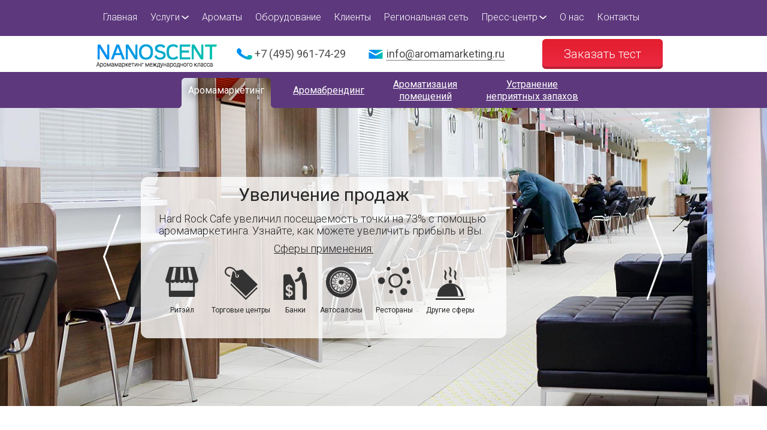

--- FILE ---
content_type: text/html; charset=UTF-8
request_url: http://aromamarketing.ru/self-conjugate-conic-922889.shtml
body_size: 13748
content:
<!DOCTYPE html>
<html lang="ru">
        <head>
        <base href="http://aromamarketing.ru/" />
        <title>Аромамаркетинг: ароматизация помещений, ароматы для бизнеса от NanoScent</title>
        <meta charset="UTF-8">
        <meta name="viewport" content="width=device-width, initial-scale=1.0, maximum-scale=1.0, user-scalable=yes"/>
        <meta name="keywords" content="" />
        <meta name="description" content="Разработаем стратегию по увеличению продаж и лояльности клиентов с помощью аромамаркетинга. Бесплатный тест драйв оборудования и ароматов ждет вас! " />
        <link rel="shortcut icon" href="/fav.ico">

        <link href="assets/css/styles.css?nc=1" rel="stylesheet" type="text/css" />
        <link href='http://fonts.googleapis.com/css?family=Roboto:400,100,300&subset=latin,cyrillic' rel='stylesheet' type='text/css'>
        <link rel="stylesheet" href="//cdn.callbackhunter.com/widget/tracker.css"> 
        <script type="text/javascript" src="//cdn.callbackhunter.com/widget/tracker.js" charset="UTF-8"></script>
        <script type="text/javascript">var hunter_code="8082f787f6228d8ec4ec4ab66a4d59aa";</script>
        <script type="text/javascript" src="assets/js/jquery-1.9.1.min.js"></script>
        <script type="text/javascript" src="assets/js/jquery.maskedinput.min.js"></script>
        <script type="text/javascript" src="assets/js/easySlider1.7.js"></script>
        <script type="text/javascript" src="assets/js/scripts.js?nc=1"></script>
<script type='text/javascript'>
(function(){ var widget_id = '161193';
var s = document.createElement('script'); s.type = 'text/javascript'; s.async = true; s.src = '//code.jivosite.com/script/widget/'+widget_id; var ss = document.getElementsByTagName('script')[0]; ss.parentNode.insertBefore(s, ss);})();</script>

<noindex><script async src="[data-uri]"></script></noindex>
<script type="text/javascript">
(function (w, d, nv, ls){
var cid  = function () { try { var m1 = d.cookie.match('(?:^|;)\\s*_ga=([^;]*)');if (!(m1 && m1.length > 1)) return null; var m2 = decodeURIComponent(m1[1]).match(/(\d+\.\d+)$/); if (!(m2 && m2.length > 1)) return null; return m2[1]} catch (err) {}}();
var ct = function (w, d, e, c, n){ var a = 'all', b = 'tou', src = b + 'c' + 'h';  src = 'm' + 'o' + 'd.c' + a + src;
    var jsHost = "https://" + src, p = d.getElementsByTagName(e)[0],s1 = d.createElement(e);
	s1.async = 1; s1.src = jsHost + "." + "r" + "u/d_client.js?param;" + (c ? "client_id" + c + ";" : "") + "ref" + escape(d.referrer) + ";url" + escape(d.URL) + ";cook" + escape(d.cookie) + ";attrs" + escape("{\"attrh\":" + n + ",\"ver\":170310}") + ";";
    if (!w.jQuery) { var jq = d.createElement(e); jq.src = jsHost + "." + "r" + 'u/js/jquery-1.7.min.js'; jq.onload = function () {
	    p.parentNode.insertBefore(s1, p);};
		p.parentNode.insertBefore(jq, p);}else{
		p.parentNode.insertBefore(s1, p);}};
var gaid = function(w, d, o, ct, n){ if (!!o){ w.ct_timer = 0; w.ct_max_iter = (navigator.userAgent.match(/Opera|OPR\//) ? 10 : 20); w.ct_interval = setInterval(function(){
w.ct_timer++; if (w.ct_timer>=w.ct_max_iter) { clearInterval(w.ct_interval); ct(w, d, 'script', null, n); }},200);
w[o](function (){ var clId = null; try { var cnt = w[o] && w[o].getAll ? w[o].getAll() : null; clId = cnt && cnt.length > 0 && !!cnt[0] && cnt[0].get ? cnt[0].get('clientId') : null;} catch(e){ console.warn("Unable to get clientId, Error: "+e.message);} clearInterval(w.ct_interval); if(w.ct_timer < w.ct_max_iter){ct(w, d, 'script', clId, n);}});}else{ct(w, d, 'script', null, n);}};
    if (cid === null && !!w.GoogleAnalyticsObject){
        if (w.GoogleAnalyticsObject=='ga_ckpr') w.ct_ga='ga'; else w.ct_ga = w.GoogleAnalyticsObject;
            if (typeof Promise !== "undefined" && Promise.toString().indexOf("[native code]") !== -1){new Promise(function (resolve) {var db, on = function () {  resolve(true)  }, off = function () {  resolve(false)}, tryls = function tryls() { try { ls && ls.length ? off() : (ls.x = 1, ls.removeItem("x"), off());} catch (e) { nv.cookieEnabled ? on() : off(); }};w.webkitRequestFileSystem ? webkitRequestFileSystem(0, 0, off, on) : "MozAppearance" in d.documentElement.style ? (db = indexedDB.open("test"), db.onerror = on, db.onsuccess = off) : /constructor/i.test(w.HTMLElement) ? tryls() : !w.indexedDB && (w.PointerEvent || w.MSPointerEvent) ? on() : off();}).then(function (pm){
                if (pm){gaid(w, d, w.ct_ga, ct, 2);}else{gaid(w, d, w.ct_ga, ct, 3);}})}else{gaid(w, d, w.ct_ga, ct, 4);}
    }else{ct(w, d, 'script', cid, 1);}})(window, document, navigator, localStorage);
</script>
    <link rel="stylesheet" href="/assets/components/ajaxform/css/default.css" type="text/css" />
</head>
    <body>
        <div id="wrapper_without_footer">
                <div id="top-menu-wrapper">
            <div class="wrapper">
                <div class="wrapper2">
                    <div id="top-menu">
<ul><li class="first active">
<a href="http://aromamarketing.ru/" >Главная</a>

</li>
<li>
<a href="uslugi.html" >Услуги</a>
<span class="arrow"></span>
<ul><li class="first">
<a href="aromarketing.html" >Аромамаркетинг</a>

</li>
<li>
<a href="aromabrending.html" >Аромабрендинг</a>

</li>
<li>
<a href="aromatizaciya-pomeshhenij.html" >Ароматизация помещений</a>

</li>
<li class="last">
<a href="aromaklining.html" >Аромаклининг</a>

</li>
</ul>
</li>
<li>
<a href="fragrance.html" >Ароматы</a>

</li>
<li>
<a href="oborudovanie/" >Оборудование</a>

</li>
<li>
<a href="clients.html" >Клиенты</a>

</li>
<li>
<a href="regionalnaya-set.html" >Региональная сеть</a>

</li>
<li>
<a href="press/" >Пресс-центр</a>
<span class="arrow"></span>
<ul><li class="first">
<a href="category/news.html" >Новости NanoScent</a>

</li>
<li>
<a href="press/nauka-issledovaniya/" >Исследования</a>

</li>
<li class="last">
<a href="press/smi-o-nas/" >СМИ о нас</a>

</li>
</ul>
</li>
<li>
<a href="aromaco.html" >О нас</a>

</li>
<li class="last">
<a href="contacts.html" >Контакты</a>

</li>
</ul>
                    </div>
                    <div class="clr">
                    </div>
                </div>
            </div>
        </div>
                <div id="popup_mail_close" class="hide">
            <div id="page_mail" class="hide">
                <div id="page_mail_close"></div>
                <div class="content">
                    <div class="txt-1">
                        Отправьте ваше сообщение
                    </div>
                    <div class="clr">
                    </div>
                    <div class="cols" data-mail="">


			 
<form action="http://aromamarketing.ru/" method="post" class="form ajax_form">
	<textarea id="popup-mail-textarea-1" name="msg" placeholder="Введите сообщение"></textarea>
	<span class="error"></span>
	<input type="text" id="popup-mail-input-1" name="name" placeholder="Имя" value="">
	<span class="error"></span>
	<input type="text" id="popup-mail-input-2" name="mail" placeholder="E-mail для ответа" value="">
<input type="text" name="conter" class="hide">
                                <span class="error"></span>
	<span class="error"></span>
<div class="form-math-section">
<label>
<div class="form-math-section-title">Докажите, что вы человек. Сколько будет
<span class="form-math-section-q">47 + 36?</span>
<input type="text" name="math" value="" />
</div>
</label>


<input type="hidden" name="op1" value="47" />
<input type="hidden" name="op2" value="36" />
<input type="hidden" name="operator" value="+" />
</div>
	<input class="input_check_mail hide" type="text" name="input_check_mail" value="" />
	<input type="submit" id="popup-mail-input-3" name="submit-mail-popup" value="Отправить" />

	<input type="hidden" name="af_action" value="33cc1d7d3b90886e8a7840a646a790ba" />
</form>
                    </div>
                    <div class="clr">
                    </div>
                </div>
            </div>
        </div>
                <div id="popup_spec_close" class="hide">
            <div id="page_spec" class="hide">
                <div id="page_spec_close"></div>
                <div class="content">
                    <div class="txt-1">
                        Просто укажите данные и получите бесплатный тест аромата!
                    </div>
                    <div class="clr">
                    </div>
                    <div class="cols">
                        <div class="col-left">
                            <div class="txt-2">
                                <p>Бесплатный тест включает:</p>
<ul><li>Консультацию</li>
<li>Подбор аромата</li>
<li>Выбор оборудования</li></ul>
                            </div>
                        </div>
                        <div class="col-right">
			
			
			 			 
			<form action="http://aromamarketing.ru/" method="post" class="form ajax_form">
                            <input type="text" id="popup-spec-input-1" name="name" placeholder="Имя" value="">
                            <span class="error"></span>
                            <input type="text" id="popup-spec-input-2" name="tel" placeholder="Контактный телефон" value="">
                            <span class="error"></span>
                            <input class="input_check_mail hide" type="text" name="input_check_mail" value="" />
                            <input type="submit" id="popup-spec-input-3" name="submit-poprobovat-popup" value="Попробовать" onclick="yaCounter14023315.reachGoal('redbutt_try'); return true;"/>
			
	<input type="hidden" name="af_action" value="a48edbf5796dd7d82e5e3bff4d2cf114" />
</form>
                        </div>
                    </div>
                    <div class="clr">
                    </div>
                </div>
            </div>
        </div>

        <div id="head-line">
            <div class="wrapper">
                <div class="wrapper2">
                    <div id="top-logo">
                        <a href="/"><img src="assets/images/head-line/top-logo.png"></a>
                    </div>
                    <div id="top-tel">
<span class="lptracker_phone">+7 (495) 961-74-29</span>
                    </div>
                    <div id="top-mail">
                            <span>info@aromamarketing.ru</span>
                    </div>
                    <div id="top-zakazat">
                            <div class="btn-red" onclick="yaCounter14023315.reachGoal('topredbutt'); return true;">Заказать тест</div>
                    </div>
                    <div class="clr">
                    </div>
                </div>
            </div>
            <div class="clr">
            </div>
        </div>


                <div class="wrapper">
            <div id="slider-cats-wrapper">
                <div id="menu-cats">
                    <div class="wrapper2">
                        <ul class="menu-cats">
                            <li data-num="1" class="active"><div><span><span>Аромамаркетинг</span></span></div></li>
                            <li data-num="2"><div><span><span>Аромабрендинг</span></span></div></li>
                            <li data-num="3"><div><span><span>Ароматизация<br>помещений</span></span></div></li>
                            <li data-num="4"><div><span><span>Устранение<br>неприятных запахов</span></span></div></li>
                        </ul>
                    </div>
                </div>
                <div id="slider-cat1" class="slider-cats">
                    <ul>
                        <li class="slide1">
<div class="txt">
    <div class="txt1">Увеличение продаж</div>
    <div class="txt2">Hard Rock Cafe увеличил посещаемость точки на 73% с помощью аромамаркетинга.
    Узнайте, как можете увеличить прибыль и Вы.</div>
    <div class="txt2 u center">Сферы применения:</div>
    <div class="icons">
        <div class="icon">
            <div class="img">
                <img src="assets/slides/slider-cats-1-1.png" />
            </div>
            <div class="icon-txt">
                Ритэйл
            </div>
        </div>
        <div class="icon">
            <div class="img">
                <img src="assets/slides/slider-cats-1-2.png" />
            </div>
            <div class="icon-txt">
                Торговые центры
            </div>
        </div>
        <div class="icon">
            <div class="img">
                <img src="assets/slides/slider-cats-1-3.png" />
            </div>
            <div class="icon-txt">
                Банки
            </div>
        </div>
        <div class="icon">
            <div class="img">
                <img src="assets/slides/slider-cats-1-4.png" />
            </div>
            <div class="icon-txt">
                Автосалоны
            </div>
        </div>
        <div class="icon">
            <div class="img">
                <img src="assets/slides/slider-cats-1-5.png" />
            </div>
            <div class="icon-txt">
                Рестораны
            </div>
        </div>
        <div class="icon">
            <div class="img">
                <img src="assets/slides/slider-cats-1-6.png" />
            </div>
            <div class="icon-txt">
                Другие сферы
            </div>
        </div>
        <div class="clr">
        </div>
    </div>
</div>
                        </li>
                        <li class="slide2">
<div class="txt">
    <div class="txt1">На шаг впереди</div>
    <div class="txt2">В условиях перенасыщенности аудиальной и визуальной рекламной среды и высокой конкуренции, ароматизация  - это инструмент, который позволит всегда опережать конкурентов.</div>
    <div class="txt2">Аромат делает атмосферу уютной и запоминающейся, располагающей к покупке и высокой оценке предлагаемых услуг</div>
</div>
                        </li>
                        <li class="slide3">
<div class="txt">
    <div class="txt1">Почему ароматы так эффективны для бизнеса?</div>
    <div class="txt2">Тысячи лет обоняние помогало людям выживать: выбирать полезную пищу и отличать своих от чужих.</div>
    <div class="txt2">Запахи хранятся в памяти в 40 раз дольше картинок и звуков и имеют тысячи оттенков, которые распознаются с невероятной точностью.</div>
</div>
                        </li>
                    </ul>
                </div>
                <div id="slider-cat2" class="slider-cats hide">
                    <ul>
                        <li class="slide1">
<div class="txt">
    <div class="txt1">Аромабрендинг</div>
    <div class="txt2">В&nbsp;древности обоняние спасало жизнь человеку, помогая отличить здоровую пищу от&nbsp;опасной. Сегодня ароматы помогают выделять яркие бренды от&nbsp;всех прочих.
</div>
</div>
                        </li>
                        <li class="slide2">
<div class="txt">
    <div class="txt1">Кратно увеличьте узнаваемость вашего бренда!</div>
    <div class="txt2">Наполните ароматом все точки соприкосновения (касания) клиента с вашим брендом</div>
    <div class="icons">
        <div class="icon">
            <div class="img">
                <img src="assets/slides/slider-cats-2-1.png" />
            </div>
            <div class="icon-txt">
                визитки
            </div>
        </div>
        <div class="icon">
            <div class="img">
                <img src="assets/slides/slider-cats-2-2.png" />
            </div>
            <div class="icon-txt">
                блокноты
            </div>
        </div>
        <div class="icon">
            <div class="img">
                <img src="assets/slides/slider-cats-2-3.png" />
            </div>
            <div class="icon-txt">
                флешки
            </div>
        </div>
        <div class="icon">
            <div class="img">
                <img src="assets/slides/slider-cats-2-4.png" />
            </div>
            <div class="icon-txt">
                рекламные<br>поверхности
            </div>
        </div>
        <div class="clr">
        </div>
    </div>
</div>
                        </li>
                        <li class="slide3">
<div class="txt">
    <div class="txt1">В носовой полости расположено более 40-ка миллионов обонятельных рецепторов.</div>
    <div class="txt2">Запах способен передавать оттенки самых разных эмоций и чувств намного точнее, чем визуальные и аудиальные образы.</div>
</div>
                        </li>
                    </ul>
                </div>
                <div id="slider-cat3" class="slider-cats hide">
                    <ul>
                        <li class="slide1">
<div class="txt">
    <div class="txt1">Ароматизация помещений</div>
    <div class="txt2">В магазине царит аппетитный запах свежеиспеченного хлеба?</div>
    <div class="txt2">Нет, скорее всего, там стоят приборы для ароматизации.</div>
    <div class="txt2 u center">А в каких еще сферах применяется ароматизация помещений?</div>
    <div class="icons">
        <div class="icon">
            <div class="img">
                <img src="assets/slides/slider-cats-1-1.png" />
            </div>
            <div class="icon-txt">
                Ритэйл
            </div>
        </div>
        <div class="icon">
            <div class="img">
                <img src="assets/slides/slider-cats-1-2.png" />
            </div>
            <div class="icon-txt">
                Торговые центры
            </div>
        </div>
        <div class="icon">
            <div class="img">
                <img src="assets/slides/slider-cats-1-3.png" />
            </div>
            <div class="icon-txt">
                Банки
            </div>
        </div>
        <div class="icon">
            <div class="img">
                <img src="assets/slides/slider-cats-1-4.png" />
            </div>
            <div class="icon-txt">
                Автосалоны
            </div>
        </div>
        <div class="icon">
            <div class="img">
                <img src="assets/slides/slider-cats-1-5.png" />
            </div>
            <div class="icon-txt">
                Рестораны
            </div>
        </div>
        <div class="icon">
            <div class="img">
                <img src="assets/slides/slider-cats-1-6.png" />
            </div>
            <div class="icon-txt">
                Другие сферы
            </div>
        </div>
        <div class="clr">
        </div>
    </div>
</div>
                        </li>
                        <li class="slide2">
<div class="txt">
    <div class="txt1">Комфорт и спокойствие</div>
    <div class="txt2">Подарите Вашим клиентам атмосферу достойную Вашего бренда, с помощью профессионально подобранных ароматов.</div>
</div>
                        </li>
                        <li class="slide3">
<div class="txt">
    <div class="txt1">Уберем негативные эмоции и повышаем покупательскую способность</div>
    <div class="txt2">Современная жизнь наполнена стрессовыми ситуациями.<br>Находясь в стрессе, человек склонен негативно оценивать любые услуги и товары и не расположен к покупкам.<br>
Создание привлекательной атмосферы с помощью профессиональной ароматизации уменьшает накопленные стрессы. Мы знаем как это делается.
</div>
</div>
                        </li>
                    </ul>
                </div>
                <div id="slider-cat4" class="slider-cats hide">
                    <ul>
                        <li class="slide1">
<div class="txt">
    <div class="txt1">Устраняем, а не маскируем запахи</div>
    <div class="txt2">В составе каждого аромата содержится специальный компонент, полностью абсорбирующий любые неприятные запахи. Большинство диффузеров лишь маскируют неприятные запахи, мы же их полностью устраняем.</div>
</div>
                        </li>
                        <li class="slide2">
<div class="txt">
    <div class="txt1">Лучшее мировое оборудование для нейтрализации запахов</div>
    <div class="txt2">Нас выбрали более 600 клиентов в России, несколько сотен тысяч брендов по всему миру.</div>
</div>
                        </li>
                        <li class="slide3">
<div class="txt">
    <div class="txt1">Нейтрализация посторонних запахов</div>
    <div class="txt2">Рядом с Вами открылась парикмахерская или булочная? А Вы продаете ювелирные изделия? Нейтрализация посторонних ароматов позволит не только создать соответствующую  атмосферу для вашего бизнеса, но и поможет повысить продажи</div>
</div>
                        </li>
                    </ul>
                </div>
            </div>
            <div class="clr">
            </div>
        </div>

	<script type="text/javascript">
		$(document).ready(function(){	
			$("#slider-cat1").easySlider({
				auto: true,
				pause: 4000,
				continuous: true,
                                controlsShow: true,
                                prevId: 'slider-cats-arrow-left-1',
                                nextId: 'slider-cats-arrow-right-1',
                                prevClass: 'slider-cats-arrow-left',
                                nextClass: 'slider-cats-arrow-right',
                                prevText: '',
                                nextText: '',
                                li_width: 2500,
                                img_rand: 4
			});
			$("#slider-cat2").easySlider({
				auto: true,
				pause: 4000,
				continuous: true,
                                controlsShow: true,
                                prevId: 'slider-cats-arrow-left-2',
                                nextId: 'slider-cats-arrow-right-2',
                                prevClass: 'slider-cats-arrow-left hide',
                                nextClass: 'slider-cats-arrow-right hide',
                                prevText: '',
                                nextText: '',
                                li_width: 2500,
                                img_rand: 4
			});
			$("#slider-cat3").easySlider({
				auto: true,
				pause: 4000,
				continuous: true,
                                controlsShow: true,
                                prevId: 'slider-cats-arrow-left-3',
                                nextId: 'slider-cats-arrow-right-3',
                                prevClass: 'slider-cats-arrow-left hide',
                                nextClass: 'slider-cats-arrow-right hide',
                                prevText: '',
                                nextText: '',
                                li_width: 2500,
                                img_rand: 4
			});
			$("#slider-cat4").easySlider({
				auto: true,
				pause: 4000,
				continuous: true,
                                controlsShow: true,
                                prevId: 'slider-cats-arrow-left-4',
                                nextId: 'slider-cats-arrow-right-4',
                                prevClass: 'slider-cats-arrow-left hide',
                                nextClass: 'slider-cats-arrow-right hide',
                                prevText: '',
                                nextText: '',
                                li_width: 2500,
                                img_rand: 4
			});
		});
	</script>    
                <div id="block-1">
            <div class="wrapper">
                <div class="wrapper2">
                    <div class="wrapper3">
                        <div class="col col-1">
                            <div class="img">
                                <img src="assets/images/block-1/block-1-1.png" />
                            </div>
                            <div class="txt-1">
                                 Более 850 выполненных проектов в России
                            </div>
                        </div>
                        <div class="col col-2">
                            <div class="img">
                                <img src="assets/images/block-1/block-1-2.png" />
                            </div>
                            <div class="txt-1">
                                Ведущие парфюмеры мира
                            </div>
                        </div>
                        <div class="col col-3">
                            <div class="img">
                                <img src="assets/images/block-1/block-1-3.png" />
                            </div>
                            <div class="txt-1">
                                5 международных сертификатов
                            </div>
                        </div>
                    </div>
                </div>
            </div>
            <div class="clr">
            </div>
        </div>
                <div id="block-2">
            <div class="wrapper">
                <div class="wrapper2">
                    <div class="txt-1">
                        Почему ароматы так эффективны для бизнеса?
                    </div>
                    <div class="txt-2">
                        <p>Ароматизация, напрямую, влияет на&nbsp;желание клиента совершить покупку, провести в&nbsp;ароматизированном помещении больше времени и&nbsp;выше оценить предлагаемые товары и&nbsp;услуги. Аромамаркетинг дарит человеку ощущение комфорта и&nbsp;доверие к&nbsp;бренду.<br />
Ароматы напрямую воздействует на&nbsp;лимбический отдел головного мозга, в&nbsp;котором сосредоточены структуры, отвечающие за&nbsp;мотивацию и&nbsp;эмоциональное состояние человека. Фактически молекулы ароматов вступают в&nbsp;прямой контакт с&nbsp;воображением покупателя, рисуя красочные и&nbsp;многомерные образы. Кроме того, запахи служат высокой запоминаемости того и&nbsp;или иного продукта, формируют положительное отношение к&nbsp;нему. Ведь аромат способен передавать тончайшие оттенки эмоций и&nbsp;чувств, намного более точно, чем слова или визуальные образы.</p>
                    </div>
                </div>
            </div>
            <div class="clr">
            </div>
        </div>
                <div id="block-3">
            <div class="wrapper">
                <div class="wrapper2">
                  <div class="txt-0">
                      Что согласно исследованиям аромат способен сделать для бизнеса?
                  </div>
                  <div class="wrapper3">
                    <div class="txt-absolute txt-1">
                        <div class="img">
                            <img src="assets/images/block-3/block-3-1.png" />
                        </div>
                        <div class="txt">
                            Продлить время нахождения посетителя в торговом зале на 15-20%
                        </div>
                    </div>
                    <div class="txt-absolute txt-2">
                        <div class="img">
                            <img src="assets/images/block-3/block-3-2.png" />
                        </div>
                        <div class="txt">
                            Увеличить продажи на 10-30%
                        </div>
                    </div>
                    <div class="txt-absolute txt-3">
                        <div class="img">
                            <img src="assets/images/block-3/block-3-3.png" />
                        </div>
                        <div class="txt">
                            Снизить уровень стресса покупателя на 20-30%
                        </div>
                    </div>
                    <div class="txt-absolute txt-4">
                        <div class="img">
                            <img src="assets/images/block-3/block-3-4.png" />
                        </div>
                        <div class="txt">
                            Увеличить повторную посещаемость на 15-20%
                        </div>
                    </div>
                    <div class="txt-absolute txt-5">
                        <div class="img">
                            <img src="assets/images/block-3/block-3-5.png" />
                        </div>
                        <div class="txt">
                            Увеличить производительность труда сотрудников вдвое и сократить число допускаемых ошибок на 20%
                        </div>
                    </div>
                  </div>
                </div>
            </div>
            <div class="clr">
            </div>
        </div>
                <div id="block-4">
            <div class="wrapper">
                <div class="wrapper2">
                    <div class="txt-1">
                        Преимущества применения аромамаркетинга
                    </div>
                    <div class="txt-2">
                        <p>Маркетинговые исследования доказывают: традиционная визуальная и&nbsp;аудиальная реклама сегодня не&nbsp;так эффективна, как всего десять лет назад. Если в&nbsp;2000 году для запоминания рекламы требовалось только сорок показов, то&nbsp;спустя десять лет эта цифра увеличилась до&nbsp;четырёхсот. Рынок перенасыщен рекламными сообщениями, товарами и&nbsp;услугами, поэтому во&nbsp;ремя принятия решения о&nbsp;покупке клиент всё чаще руководствуется чувствами и&nbsp;эмоциями. Добиться реального конкурентного преимущества сегодня можно, лишь используя скрытые подходы к&nbsp;продвижению, такие как аромамаркетинг.&nbsp;Отзывы о&nbsp;его эффективности поражают: организованный грамотными специалистами, он&nbsp;повышает продажи в&nbsp;несколько раз.</p>
<p>Аромамаркетинг делает время проведенное в&nbsp;помещениях Вашей компании приятнее, естественным образом повышая доверие к&nbsp;бренду и&nbsp;желание вернуться, ведь люди доверяют компаниям, заботящимся о&nbsp;впечатлениях своих клиентов.</p>
</div>
                </div>
            </div>
            <div class="clr">
            </div>
        </div>
                <div id="block-5">
            <div class="wrapper">
                <div class="wrapper2">
                    <div class="txt-1">
                        Области применения:
                    </div>
<div class="txt-2">Сферы, в которых мы наиболее часто реализовываем проекты по аромамаркетингу.</div>
                    <div class="icons">
                        <a href="retail.html" class="icon">
    <div class="img">
        <img src="assets/images/block-5/block-5-1.png" />
    </div>
    <div class="txt">
        Retail
    </div>
</a>

<a href="autocenters.html" class="icon">
    <div class="img">
        <img src="assets/images/block-5/block-5-2.png" />
    </div>
    <div class="txt">
        Автоцентры
    </div>
</a>

<a href="fashion-retail.html" class="icon">
    <div class="img">
        <img src="assets/images/block-5/block-5-3.png" />
    </div>
    <div class="txt">
        Fashion Retail
    </div>
</a>

                    </div>
                    <div class="icons">
                        <a href="horeca.html" class="icon">
    <div class="img">
        <img src="assets/images/block-5/block-5-4.png" />
    </div>
    <div class="txt">
        HoReCa
    </div>
</a>

<a href="banks.html" class="icon">
    <div class="img">
        <img src="assets/images/block-5/block-5-5.png" />
    </div>
    <div class="txt">
        Банки
    </div>
</a>

<a href="sec.html" class="icon">
    <div class="img">
        <img src="assets/images/block-5/block-5-6.png" />
    </div>
    <div class="txt">
        ТРЦ
    </div>
</a>

                    </div>
                    <div class="icons">
                        <a href="tech.html" class="icon">
    <div class="img">
        <img src="assets/images/block-5/block-5-7.png" />
    </div>
    <div class="txt">
        Техника
    </div>
</a>

<a href="fitness.html" class="icon">
    <div class="img">
        <img src="assets/images/block-5/block-5-8.png" />
    </div>
    <div class="txt">
        Фитнесс и SPA
    </div>
</a>

<a href="aeroports.html" class="icon">
    <div class="img">
        <img src="assets/images/block-5/block-5-9.png" />
    </div>
    <div class="txt">
        Аэропорты
    </div>
</a>

                    </div>
                    <div class="icons">
                        <a href="jewelry.html" class="icon">
    <div class="img">
        <img src="assets/images/block-5/block-5-10.png" />
    </div>
    <div class="txt">
        Ювелирные бутики
    </div>
</a>

<a href="cinema.html" class="icon">
    <div class="img">
        <img src="assets/images/block-5/block-5-11.png" />
    </div>
    <div class="txt">
        Кинотеатры
    </div>
</a>

<a href="others.html" class="icon">
    <div class="img">
        <img src="assets/images/block-5/block-5-12.png" />
    </div>
    <div class="txt">
        Другое
    </div>
</a>

                    </div>
                    <div class="clr">
                    </div>
                </div>
            </div>
            <div class="clr">
            </div>
        </div>
                <div id="block-6">
            <div class="wrapper">
                <div class="wrapper2">
			<div class="txt-1">Я хочу попробовать аромамаркетинг</div>
			
			

			<form action="http://aromamarketing.ru/" method="post" class="form ajax_form">                            <input type="text" id="block-6-input-1" name="name" placeholder="Имя" value="">
                            <span class="error"></span>
                            <input type="text" id="block-6-input-2" name="tel" placeholder="Контактный телефон" value="">
                            <span class="error"></span>
                            <input class="input_check_mail hide" type="text" name="input_check_mail" value="" />
                            <input type="submit" id="block-6-input-3" name="submit-poprobovat" value="Попробовать" onclick="yaCounter14023315.reachGoal('tryaroma'); return true;"/>
                            <input type="hidden" id="return_msg" name="return_msg" value="<div class='return_msg'>Ваша заявка принята. В ближайшее время мы перезвоним!</div>" />
                            <input type="hidden" id="return_block" name="return_block" value="#block-6 .wrapper2" />

			
	<input type="hidden" name="af_action" value="cf1828d065095f80fe94a545c3a2523c" />
</form>
                </div>
            </div>
            <div class="clr">
            </div>
        </div>
                <div id="block-7">
            <div class="wrapper">
                <div class="wrapper2">
                    <div class="txt-1">
                        Наши клиенты:
                    </div>
                    <div class="clr">
                    </div>
                    <div id="slider-clients-wrapper">
                        <div id="slider-clients">
                            <ul>
                                <li class="slide1">
                                    <img src="assets/slides/slider-clients-slide1.png" />
                                </li>
                                <li class="slide2">
                                    <img src="assets/slides/slider-clients-slide2.png" />
                                </li>
                                <li class="slide3">
                                    <img src="assets/slides/slider-clients-slide3.png" />
                                </li>
                                <li class="slide4">
                                    <img src="assets/slides/slider-clients-slide4.png" />
                                </li>
                            </ul>
                        </div>
                    </div>
                </div>
            </div>
            <div class="clr">
            </div>
        </div>

	<script type="text/javascript">
		$(document).ready(function(){	
			$("#slider-clients").easySlider({
				continuous: true,
                                controlsShow: true,
				nextId: "slider-clients-right",
				prevId: "slider-clients-left",
                                prevText: "",
                                nextText: "",
                                div_width: 800
			});
		});
	</script>    

                <div id="popup_uznaite_close" class="hide">
            <div id="page_uznaite" class="hide">
                <div id="page_uznaite_close"></div>
                <div class="content">
                    <div class="txt-1">
                        Узнайте, как используют ароматы ваши конкуренты
                    </div>
                    <div class="clr">
                    </div>
                    <div class="cols">
                        <div class="col-left">
                            <div class="txt-2">
                                <p>&nbsp;</p>
<ul>
<li>Укажите область, в которой работает Ваша компания.</li>
<li>Получите информацию о способах и преимуществах применения ароматизации для развития бизнеса в Вашей сфере.</li>
<li>Выберите наиболее соответствующие Вашим задачам способы применения аромамаркетинга и аромабрендинга.</li>
</ul>
                            </div>
                        </div>
                        <div class="col-right">
			
			
			 			 
			<form action="http://aromamarketing.ru/" method="post" class="form ajax_form">
                            <input type="text" id="popup-uznaite-input-4" name="otrasl" placeholder="Ваша отрасль" value="">
                            <span class="error"></span>
                            <input type="text" id="popup-uznaite-input-1" name="name" placeholder="Ваше имя" value="">
                            <span class="error"></span>
                            <input type="text" id="popup-uznaite-input-2" name="tel" placeholder="Контактный телефон" value="">
                            <span class="error"></span>
                            <input type="text" id="popup-uznaite-input-5" name="mail" placeholder="E-mail" value="">
                            <span class="error"></span>
                            <input class="input_check_mail hide" type="text" name="input_check_mail" value="" />
                            <input type="submit" id="popup-uznaite-input-3" name="submit-uznaite" value="Заказать презентацию" />
			
	<input type="hidden" name="af_action" value="5c6f6fbe1c82d8c6fe98806041fcf9ea" />
</form>

                        </div>
                    </div>
                    <div class="clr">
                    </div>
                </div>
            </div>
        </div>
        <div id="block-8">
            <div class="wrapper">
                <div class="wrapper2">
                    <div class="txt-0">
                        Самые популярные в России ароматы для повышения продаж 
                    </div>
                    <div class="clr">
                    </div>
                    <div class="icons">
                        <a class="icon icon1"> 
                            <div class="img">
                                <img src="assets/images/block-8/block-8-icon1.png" />
                            </div>
                            <div class="txt">
                                Печенье с шоколадной крошкой
                            </div>
                       </a> 
                         <a class="icon icon2"> 
                            <div class="img">
                                <img src="assets/images/block-8/block-8-icon2.png" />
                            </div>
                            <div class="txt">
                                Белое дерево
                            </div>
                            </a>
                        <a class="icon icon3">
                            <div class="img">
                                <img src="assets/images/block-8/block-8-icon3.png" />
                            </div>
                            <div class="txt">
                                Сладкая выпечка
                            </div>
                        </a>
                        <div class="clr">
                        </div>
                        <a class="icon icon4">
                            <div class="img">
                                <img src="assets/images/block-8/block-8-icon4.png" />
                            </div>
                            <div class="txt">
                                Свежая чистота
                            </div>
                        </a>
                        <a  class="icon icon5">
                            <div class="img">
                                <img src="assets/images/block-8/block-8-icon5.png" />
                            </div>
                            <div class="txt">
                                Запах новой кожи
                            </div>
                        </a>
                        <a  class="icon icon6">
                            <div class="img">
                                <img src="assets/images/block-8/block-8-icon6.png" />
                            </div>
                            <div class="txt">
                                Африканский янтарь
                            </div>
                        </a>
                    </div>
                    <div class="clr">
                    </div>
                    <div class="txt-1">
                        <a href="/category/aromaty/">И еще более 356 ароматов.</a>
                    </div>
                    <div class="clr">
                    </div>
                    <div id="block-8-input-1">Узнайте, как используют аромамаркетинг Ваши конкуренты</div>
                </div>
            </div>
            <div class="clr">
            </div>
        </div>
                <div id="block-9">
            <div class="wrapper">
                <div class="wrapper2">
                    <div class="txt-0">
                        Мы используем лучшее мировое оборудование
                    </div>
                    <div class="txt-1">
                        <p class="h1">Ультра-легкие капли</p>
                        <p>Остаются в воздухе, обеспечивая длительный эффект</p>
                        <p class="h1">Многомерная шкала регулирования подачи аромата</p>
                        <p>Позволяет воссоздавать запах с&nbsp;необходимой интенсивностью</p>
                        <p class="h1">Абсорбция запахов</p>
                        <p>В составе запатентованный компонент, обладающий способностью впитывать неприятные запахи</p>
                        <p class="h1">Above green</p>
                        <p>Гипоаллергенность и безопасность подтверждена международным сертификатом</p>
                    </div>
                    <div class="txt-2">
                        <a href="/oborudovanie/">Посмотреть все оборудование</a>
                    </div>
                    <div class="img-1">
                        <img src="assets/images/block-9/block-9-1.png" />
                    </div>
                </div>
            </div>
            <div class="clr">
            </div>
        </div>
                <div id="block-10">
            <div class="wrapper">
                <div class="wrapper2">
			<div class="txt-1">Закажите бесплатный тест</div>
			
			

			<form action="http://aromamarketing.ru/" method="post" class="form ajax_form">
                            <input type="text" id="block-10-input-1" name="name" placeholder="Имя" value="">
                            <span class="error"></span>
                            <input type="text" id="block-10-input-2" name="tel" placeholder="Контактный телефон" value="">
                            <span class="error"></span>
                            <input class="input_check_mail hide" type="text" name="input_check_mail" value="" />
                            <input type="submit" id="block-10-input-3" name="submit-poprobovat" value="Попробовать" onclick="yaCounter14023315.reachGoal('tryfreetest'); return true;"/>
                            <input type="hidden" id="return_msg" name="return_msg" value="<div class='return_msg'>Ваша заявка принята. В ближайшее время мы перезвоним!</div>" />
                            <input type="hidden" id="return_block" name="return_block" value="#block-10 .wrapper2" />

			
	<input type="hidden" name="af_action" value="cb7d4e6c560c1334a00bbab5a1ff83b3" />
</form>
                </div>
            </div>
            <div class="clr">
            </div>
        </div>
                <div id="block-11">
            <div class="wrapper">
                <div class="wrapper2">
                    <div class="col-left">
                        <!--<p class="h1">&nbsp;</p>-->
                        <p>В&nbsp;конце 2013 года специалистами по&nbsp;продажам торгового центра Kanaleneiland в&nbsp;Нидерландах было проведено исследование, целью которого было выявить влияние ароматов на&nbsp;поведение потребителей. Используя ароматы &laquo;Цедра мандарина&raquo; и&nbsp;&laquo;Свежая чистота&raquo;, исследователи оценивали впечатления потребителей до&nbsp;ароматизации и&nbsp;после. Результаты исследования показали, что после внедрения аромамаркетингаощущения посетителей изменились:</p>
<p><ul><li>На&nbsp;12% увеличилось чувство удовольствия от&nbsp;посещения ТЦ</li><li>Чувство защищенности возросло на&nbsp;16%</li><li>Средняя длительность пребывания людей в&nbsp;торговом центре увеличилась на&nbsp;15%</li><li>Клиенты стали тратить в&nbsp;ТЦ&nbsp;на&nbsp;39% больше денег</li></ul>
</p>
<p>Результаты исследования нидерландских специалистов не&nbsp;раз подтверждались и&nbsp;их&nbsp;коллегами из&nbsp;других стран. Аромамаркетинг в&nbsp;бизнесе способен творить чудеса: он&nbsp;влияет на&nbsp;поведение и&nbsp;эмоции покупателей, создавая устойчивые ассоциации с&nbsp;брендом и&nbsp;повышая лояльность клиентов.</p>
                    </div>
                    <div class="col-right">
                        <!--<p class="h1">&nbsp;</p>-->
<p>Ниже представлены несколько примеров ароматизации, которые были применены в&nbsp;различных видах бизнеса:</p>
<p><ul><li>Гостиница &laquo;Измайлово&raquo;. В&nbsp;2007 году была проведена реконструкция здания, однако в&nbsp;лобби отеля и&nbsp;коридорах существовала проблема неприятных запахов. Благодаря использованию аромата &laquo;Цветок лотоса&raquo; с&nbsp;нотами ландыша и&nbsp;лилии, были устранены такие проблемы как запах табака, еды. Аромат создает атмосферу уюта и&nbsp;доверия, и&nbsp;теперь тысячи посетителей могут насладиться приятной атмосферой, царящей в&nbsp;гостинице. Благодаря положительным отзывам клиентов проект по&nbsp;сенсорному маркетингу реализован также для других корпусов комплекса &laquo;Измайлово&raquo;.</li><li>Tezenis. В&nbsp;целях продвижения нового аромата EaudeToiletMuschioMarino, парфюмерами была создана идентичная аромату формула, которая распространялась в&nbsp;магазинах Tezenis. С&nbsp;момента запуска продажи в&nbsp;магазинах возросли на&nbsp;56%</li><li>HardRockCaf&#233;. HardRockCaf&#233; озадачились привлечением посетителей в&nbsp;маленькую кофейню с&nbsp;мороженым, которая находилась от&nbsp;входа ниже этажом, и&nbsp;гости до&nbsp;нее практически не&nbsp;доходили. После ароматизации лестницы, ведущей в&nbsp;кондитерскую, ароматом ванили, гости непременно направлялись к&nbsp;источнику аромата. Таким образом, посещаемость увеличилась на&nbsp;73% уже в&nbsp;первый месяц</li></ul>

                    </div>
                </div>
            </div>
            <div class="clr">
            </div>
        </div>
                <div id="block-12">
            <div class="wrapper">
                <div class="wrapper2">
                    <div class="txt-1">
                        О нас в прессе
                    </div>
                    <div class="clr">
                    </div>
                    <div id="slider-pressa-wrapper">
                        <div id="slider-pressa">
                            <ul>
                                <li class="slide1">
                                    <img src="assets/images/block-12/slider-pressa-slide1.png" />
                                </li>
                                <li class="slide2">
                                    <img src="assets/images/block-12/slider-pressa-slide2.png" />
                                </li>
                                <li class="slide3">
                                    <img src="assets/images/block-12/slider-pressa-slide3.png" />
                                </li>
                                <li class="slide4">
                                    <img src="assets/images/block-12/slider-pressa-slide4.png" />
                                </li>
                            </ul>
                        </div>
                    </div>
                </div>
            </div>
            <div class="clr">
            </div>
        </div>

	<script type="text/javascript">
		$(document).ready(function(){	
			$("#slider-pressa").easySlider({
				continuous: true,
                                controlsShow: true,
				nextId: "slider-pressa-right",
				prevId: "slider-pressa-left",
                                prevText: "",
                                nextText: "",
                                div_width: 800
			});
		});	
	</script>    

                <div id="block-13">
            <div class="wrapper">
                <div class="wrapper2">
                    <div class="wrapper3">
                        <p class="h1">Аромамаркетинг в Москве от профессионалов</p>
                        <p>NanoScent осуществляет разработку и&nbsp;реализацию проектов в&nbsp;сфере аромамаркетинга. Цены на&nbsp;наши услуги приятно удивят любого заказчика. Вы&nbsp;сможете оценить высокую эффективность нашей работы: благодаря аромамаркетингу, ваши продажи увеличатся на&nbsp;7&ndash;23%. Мы&nbsp;успешно работаем в&nbsp;сотне стран с&nbsp;1992 года. Доверьте нам решение ваших <nobr>бизнес-задач</nobr>:<ul><li>Повышение уровня лояльности аудитории;</li><li>Рост продаж продукта или услуги;</li><li>Привлечение покупательского внимания;</li><li>Удержание посетителя в&nbsp;торговой точке;</li><li>Установление стойкой позитивной связи клиента с&nbsp;брендом;</li><li>Привлечение новых покупателей. </li></ul></p>
<p>Аромамаркетинг в&nbsp;бизнесе&nbsp;&mdash; эффективный и&nbsp;современный способ продвижения. Среди наших клиентов&nbsp;&mdash; владельцы компаний, осуществляющие свою деятельность в&nbsp;самых разных сферах:
<ul><li>Гостиничный бизнес;</li><li>Автомобильные салоны;</li><li>Рестораны и&nbsp;кафе;</li><li>Клубы и&nbsp;бары;</li><li><nobr>Бьюти-индустрия</nobr>; </li><li>Салоны связи;</li><li>Продовольственные магазины и&nbsp;гипермаркеты;</li><li>Мебельные салоны;</li><li>Магазины одежды и&nbsp;обуви. </li></ul></p>

<p>Мы&nbsp;перечислили лишь типичные виды бизнеса, аромамаркетинг в&nbsp;которых является наиболее востребованным. Использование этого необычного и&nbsp;нового в&nbsp;нашей стране метода продвижения возможно и&nbsp;в&nbsp;других отраслях. Обращайтесь к&nbsp;нам и&nbsp;мы&nbsp;найдём индивидуальное решение!</p>
<p>Результаты исследований играют в&nbsp;пользу аромамаркетинга:
<ul><li>Лишь 30% потребителей совершают заранее запланированные покупки.</li><li>От&nbsp;8 до&nbsp;10% покупателей совершают альтернативные покупки.</li><li>Более 60% покупателей совершают импульсные покупки (семь из&nbsp;десяти определяются с&nbsp;выбором товара непосредственно в&nbsp;торговом зале). </li></ul></p>
<p>Перепроизводство и высокая конкуренция на рынке рождают необходимость использования более совершенных и современных видов маркетинга. Один из них – аромамаркетинг, способ продвижения продукта или услуги, основанный на применении различных запахов. Благоприятно воздействуя на аудиторию, едва заметные ароматы стимулируют покупательский спрос и привлекают новых клиентов.  NanoScent предлагает услуги аромамаркетинга по ценам, доступным вашей компании. Отзывы об аромамаркетинге, проведенном нашими специалистами, приятно удивят вас!</p>
                    </div>
                </div>
            </div>
            <div class="clr">
            </div>
        </div>
        <div style="height: 50px; clear: both;">
        </div>
        </div>

                <div id="footer">
            <div class="wrapper">
                <div class="wrapper2">
                    <div id="copy">
               

<!-- Yandex.Metrika counter -->
<script type="text/javascript">
(function (d, w, c) {
    (w[c] = w[c] || []).push(function() {
        try {
            w.yaCounter14023315 = new Ya.Metrika({id:14023315,
                    webvisor:true,
                    clickmap:true,
                    trackLinks:true,
                    accurateTrackBounce:true});
        } catch(e) { }
    });

    var n = d.getElementsByTagName("script")[0],
        s = d.createElement("script"),
        f = function () { n.parentNode.insertBefore(s, n); };
    s.type = "text/javascript";
    s.async = true;
    s.src = (d.location.protocol == "https:" ? "https:" : "http:") + "//mc.yandex.ru/metrika/watch.js";

    if (w.opera == "[object Opera]") {
        d.addEventListener("DOMContentLoaded", f, false);
    } else { f(); }
})(document, window, "yandex_metrika_callbacks");
</script>
<noscript><div><img src="//mc.yandex.ru/watch/14023315" style="position:absolute; left:-9999px;" alt="" /></div></noscript>
<!-- /Yandex.Metrika counter -->


                    </div>
<script>(function(){var script = document.createElement('script');script.type = 'text/javascript';script.async = true;script.charset = 'utf-8';script.src = 'https://152фз.рф/widget/aea781cadae04ec723a79dc6ca06daa1';document.getElementsByTagName('head')[0].appendChild(script);})();</script><div id="fz_wrap"></div>
                    <div id="bottom-menu">
                            
                    </div>
                    <div id="city">
                        Москва
                    </div>
                    <div class="clr">
                    </div>
                </div>
            </div>
        </div>

    <script src="/assets/components/ajaxform/js/default.js"></script>
<script type="text/javascript">AjaxForm.initialize({"assetsUrl":"\/assets\/components\/ajaxform\/","actionUrl":"\/assets\/components\/ajaxform\/action.php","closeMessage":"\u0437\u0430\u043a\u0440\u044b\u0442\u044c \u0432\u0441\u0435","formSelector":"form.ajax_form","pageId":1});</script>
</body>
</html>

--- FILE ---
content_type: application/javascript
request_url: http://aromamarketing.ru/assets/js/scripts.js?nc=1
body_size: 1570
content:
/* Маска телефона */
function set_mask() {
    var flds =[
      $('#region-phone'),
      $('#city-phone'),
      $('#block-6-input-2'),
      $('#block-10-input-2'),
      $('#popup-spec-input-2'),
      $('#popup-uznaite-input-2')
    ], vls = [];

    for(var i in flds)
    {
      vls.push(flds[i].val());

      (function(v){
        flds[i].focus(function(){
          if($(this).val() === v)$(this).val('');
        }).blur(function(){
          if($(this).val() === '')$(this).val(v);
        });
      })(vls[i]);

    }
    $('#region-phone').mask("+7 (999) 999-99-99");
    $('#city-phone').mask("+7 (999) 999-99-99");
    $('#block-6-input-2').mask("+7 (999) 999-99-99");
    $('#block-10-input-2').mask("+7 (999) 999-99-99");
    $('#popup-spec-input-2').mask("+7 (999) 999-99-99");
    $('#popup-uznaite-input-2').mask("+7 (999) 999-99-99");
}

function resize_menu() {
    
    /* выравнивание посередине меню в подвале */
    var footer_menu_width = 0;
    $("#bottom-menu li").each( function() {
        footer_menu_width += $(this).outerWidth();
    });
    var marginLeft = 350 - parseInt(footer_menu_width / 2);
    $("#bottom-menu ul").css("margin-left", marginLeft );

}
        
$(document).ready(function(){
    /* клик на пункты меню в слайдере категорий */
    $(".menu-cats li").click(function () {
        var num = $(this).data("num");
        $(".slider-cats").addClass('hide');
        $(".menu-cats li").removeClass('active');
        $("#slider-cat"+num).removeClass('hide');
        $(".menu-cats li[data-num='"+num+"']").addClass('active');
        $(".slider-cats-arrow-left").addClass('hide');
        $(".slider-cats-arrow-right").addClass('hide');
        $("#slider-cats-arrow-left-"+num).removeClass('hide');
        $("#slider-cats-arrow-right-"+num).removeClass('hide');
        /* центруем по вертикали текст на слайдах */
        slderCatsVertMiddle();
    });
    /* центруем по вертикали текст на слайдах */
    slderCatsVertMiddle();

    slderCatsVertMiddleUslugi();
       
    /* центруем по горизонтали paging */
    $(".paging").css('width', $(".pagingTitle").outerWidth()+$(".pageList").outerWidth()+10);
       
    resize_menu();

//    $(window).resize( resize_menu() );

    set_mask();
    
    /* POPUP SHOW */
    $("#block-8-input-1").click(function () {
        $("#popup_uznaite_close").removeClass('hide');
        $("#page_uznaite").removeClass('hide');
    });
    /* POPUP HIDE */
    $("#page_uznaite_close").click(function () {
        $("#popup_uznaite_close").addClass('hide');
        $("#page_uznaite").addClass('hide');
    });

    /* POPUP SHOW */
    $("#top-zakazat .btn-red").click(function () {
        $("#popup_spec_close").removeClass('hide');
        $("#page_spec").removeClass('hide');
    });
    /* POPUP HIDE */
    $("#page_spec_close").click(function () {
        $("#popup_spec_close").addClass('hide');
        $("#page_spec").addClass('hide');
    });
    
    /* POPUP OTZYV SHOW */
    $("#block-22-input-1").click(function () {
        $("#popup_otzyv_close").removeClass('hide');
        $("#page_otzyv").removeClass('hide');
    });
    /* POPUP OTZYV HIDE */
    $("#page_otzyv_close").click(function () {
        $("#popup_otzyv_close").addClass('hide');
        $("#page_otzyv").addClass('hide');
    });
    
    
    /* POPUP MAIL SHOW */
    $("#top-mail span").click(function () {
        $("#popup_mail_close").removeClass('hide');
        $("#page_mail").removeClass('hide');
    });
    /* POPUP MAIL HIDE */
    $("#page_mail_close").click(function () {
        $("#popup_mail_close").addClass('hide');
        $("#page_mail").addClass('hide');
    });
    
    
    /* клик на аромалист */
    $(".aromalist .cols .col").click(function () {
        $("#popup_aromalist .content").html( $(this).html() );
        /* POPUP SHOW */
        $("#popup_aromalist_under").removeClass('hide');
        $("#popup_aromalist").removeClass('hide');
    });
    /* POPUP HIDE */
    $("#popup_aromalist_close").click(function () {
        $("#popup_aromalist_under").addClass('hide');
        $("#popup_aromalist").addClass('hide');
    });
    

    $(".ajax_form").submit(function(e){
        return;
        e.preventDefault();
        console.log("form was blocked");
        var data="T=howfa";
        var method = "POST";
        var action = "http://www.karaoke-duet.ru/msg.php";
        $.ajax({
            type: method,
            url: action,
            data: data,
            success: function(data) {
                //$('[data-pop-link="success"]').click()
                console.log('EEEE');
            },
            error: function(data) {
                console.log('Oh');
                //console.log(data);
            }
        });

    })
    
});

/* центруем по вертикали текст на слайдах главной страницы */
function slderCatsVertMiddle() {
    $("#slider-cats-wrapper .slider-cats .txt").each( function() {
        $(this).css('marginTop', parseInt(60 + (500 - $(this).outerHeight()) / 2) );
    });
}

/* центруем по вертикали текст на слайдах услуг */
function slderCatsVertMiddleUslugi() {
    $("#block-21 .background").each( function() {
        $(this).css('marginTop', parseInt((480 - $(this).outerHeight()) / 2) );
    });
}


/* antispam */
$(document).ready(function(){
    $('input.input_check_mail').val( 'check@check.ru' );
});